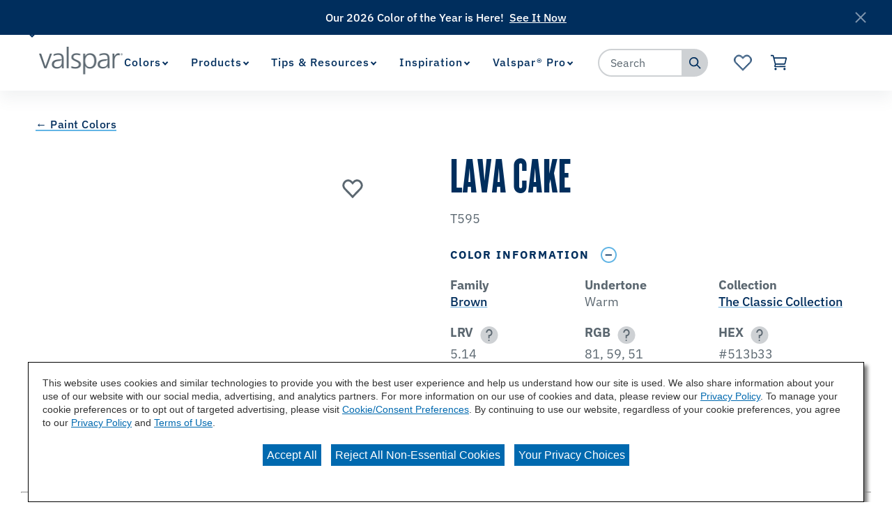

--- FILE ---
content_type: application/javascript
request_url: https://web.pypestream.com/assets/surveyMessagesSlice.bb82e75a.js
body_size: 6112
content:
import{j as Y,l as b,D as E}from"./index.9a628947.js";const ee=()=>navigator.userAgent.match(/Android|android|BlackBerry|iPhone|iPod|Opera Mini|IEMobile|webOS|Windows Phone/i)!=null,oe=()=>navigator.userAgent.match(/Android|android/i)!=null,W={OPR:"Opera",Opera:"Opera",Edg:"Microsoft Edge",MSIE:"Microsoft Internet Explorer",Trident:"Microsoft Internet Explorer",Chrome:"Chrome",Safari:"Safari",Firefox:"Firefox",Other:"Other"},de=()=>{const e=navigator.userAgent;let t=W.Other,a="";for(const n in W){const s=e.indexOf(n);if(s!==-1){t=W[n],a=e.substring(s+n.length+1);break}}if(t===W.Safari){const n=e.indexOf("Version");n!==-1&&(a=e.substring(n+8))}return a=a.split(/[\s;)]/)[0],`${t} ${a}`},re=()=>{let e=navigator.appVersion,t=navigator.userAgent,a="unknown",n=[{s:"Windows 10",r:/(Windows 10.0|Windows NT 10.0)/},{s:"Windows 8.1",r:/(Windows 8.1|Windows NT 6.3)/},{s:"Windows 8",r:/(Windows 8|Windows NT 6.2)/},{s:"Windows 7",r:/(Windows 7|Windows NT 6.1)/},{s:"Windows Vista",r:/Windows NT 6.0/},{s:"Windows Server 2003",r:/Windows NT 5.2/},{s:"Windows XP",r:/(Windows NT 5.1|Windows XP)/},{s:"Windows 2000",r:/(Windows NT 5.0|Windows 2000)/},{s:"Windows ME",r:/(Win 9x 4.90|Windows ME)/},{s:"Windows 98",r:/(Windows 98|Win98)/},{s:"Windows 95",r:/(Windows 95|Win95|Windows_95)/},{s:"Windows NT 4.0",r:/(Windows NT 4.0|WinNT4.0|WinNT|Windows NT)/},{s:"Windows CE",r:/Windows CE/},{s:"Windows 3.11",r:/Win16/},{s:"Android",r:/Android/},{s:"Open BSD",r:/OpenBSD/},{s:"Sun OS",r:/SunOS/},{s:"Linux",r:/(Linux|X11)/},{s:"iOS",r:/(iPhone|iPad|iPod)/},{s:"Mac OS X",r:/Mac OS X/},{s:"Mac OS",r:/(MacPPC|MacIntel|Mac_PowerPC|Macintosh)/},{s:"QNX",r:/QNX/},{s:"UNIX",r:/UNIX/},{s:"BeOS",r:/BeOS/},{s:"OS/2",r:/OS\/2/},{s:"Search Bot",r:/(nuhk|Googlebot|Yammybot|Openbot|Slurp|MSNBot|Ask Jeeves\/Teoma|ia_archiver)/}];for(let i in n){let d=n[i];if(d.r.test(t)){a=d.s;break}}let s="unknown";switch(/Windows/.test(a)&&(s=/Windows (.*)/.exec(a)[1],a="Windows"),a){case"Mac OS X":s=/Mac OS X ([\.\_\d]+)/.exec(t)[1];break;case"Android":s=/Android ([\.\_\d]+)/.exec(t)[1];break;case"iOS":s=/OS (\d+)_(\d+)_?(\d+)?/.exec(e),s=s[1]+"."+s[2]+"."+(0|s[3])}return a+s},le=()=>{let e="",t=window.screen;return t.width&&(e+=(t.width?t.width:"")+" x "+(t.height?t.height:"")),e},ce=async()=>new Promise(async(e,t)=>{console.time("onlineCheck");try{const a=await fetch("/favicon.ico",{cache:"no-cache"});return console.timeEnd("onlineCheck"),a.status>=200&&a.status<300?e(!0):e(!1)}catch(a){return console.timeEnd("onlineCheck"),e(!1)}}),pe=(e="",t="",a="",n,s="bubble")=>{if(s==="bubble")switch(e){case"user":return n("you_said");case"agent-typing":return n("agent_is_typing");case"bot-typing":return n("bot_is_typing",{pypeName:a});case"agent":return n("agent_says",{fromName:t});default:return n("bot_says",{pypeName:a||n("conversation_interface")})}else if(s==="image")return e==="agent"?n("agent_shared_image",{fromName:t}):n("bot_shared_image",{pypeName:a})},ue=e=>e==="selection"||e==="carousel"||e==="date_picker"||e==="file_upload"||e==="button_group"||e==="quick_reply_button_group"||e==="webview"||e==="star"||e==="file_transfer",me=e=>{var t;return((t=e.metadata)==null?void 0:t.detail)==="read_receipt"},ge=(e,t)=>{var a,n,s,i,d,o,l,u,c;return!!e.metadata&&!(m=>{var p,g;return((p=m.metadata)==null?void 0:p.detail)==="chat"&&((g=m.metadata)==null?void 0:g.source_action)==="new"})(e)&&((a=e==null?void 0:e.metadata)!=null&&a.chat_id?((n=e==null?void 0:e.metadata)==null?void 0:n.chat_id)===((s=t==null?void 0:t.metadata)==null?void 0:s.chat_id)||((i=e==null?void 0:e.metadata)==null?void 0:i.chat_id)===((d=t==null?void 0:t.metadata)==null?void 0:d.id):((o=e==null?void 0:e.metadata)==null?void 0:o.id)===((l=t==null?void 0:t.metadata)==null?void 0:l.chat_id)||((u=e==null?void 0:e.metadata)==null?void 0:u.id)===((c=t==null?void 0:t.metadata)==null?void 0:c.id))},he=e=>["bot"].includes(e),v=e=>["agent"].includes(e),S=e=>["anonymous_consumer","consumer"].includes(e),V=e=>{var t;return e!=null&&e.css_classes?(t=e==null?void 0:e.css_classes)==null?void 0:t.join(" "):(e==null?void 0:e.css_classname)||""},ye=(e,t,a)=>{const n=S(e==null?void 0:e.from_side);let s=V(e);if(n){const i=t.findIndex(o=>(o==null?void 0:o.type)==="message"&&o.id===a),d=t[i-1];V(d==null?void 0:d.metadata).includes("ph-no-capture-user-response")&&(s=`${s} ph-no-capture`)}return s},f=({message:e,ignoreEventForWindowMode:t=!1,targetOrigin:a="*"})=>{var s;const n=((s=window==null?void 0:window.pypestreamConfig)==null?void 0:s.displayMode)==="window";t&&n||(n?window.top.opener.postMessage(e,a):window.parent.postMessage(e,a))},we=(e,t)=>{var i,d,o,l;const a=t===e.length-1,n=e[t];if((n==null?void 0:n.isInjectedWelcomeMessage)&&((d=(i=window==null?void 0:window.pypestreamConfig)==null?void 0:i.initialMessages)==null?void 0:d.showNextThinkingBubble))return!1;if(a)return a;const s=e[t+1];return(S((o=n==null?void 0:n.metadata)==null?void 0:o.from_side)?"from_user":"from_bot")!=(S((l=s==null?void 0:s.metadata)==null?void 0:l.from_side)?"from_user":"from_bot")},_e=(e,t)=>{var s,i;const a=e[t],n=v((s=a==null?void 0:a.metadata)==null?void 0:s.from_side);if(t>0){const d=e[t-1];return!v((i=d==null?void 0:d.metadata)==null?void 0:i.from_side)}return n},te=e=>e==="selection"||e==="carousel"||e==="date_picker"||e==="file_upload",J=e=>e==="selection"||e==="carousel"||e==="date_picker"||e==="file_upload"||e==="button_group"||e==="quick_reply_button_group"||e==="webview"||e==="star",fe=e=>e==="button_group"||e==="quick_reply_button_group"||e==="webview",U=e=>e==null||e.app_object==null?{}:JSON.parse(decodeURIComponent(escape(atob(e.app_object||"")))),ae=e=>(e==null?void 0:e.status)==="ended",be=({messages:e,pe20012_FF:t,pe20018_FF:a,pe21315_FF:n,pe28167_FF:s,widgetName:i,translate:d})=>{var g,I;const o=n?i:((I=(g=e.find(r=>r.type!=="notice"))==null?void 0:g.metadata)==null?void 0:I.pype_name)||"pype name";let l=`${o} ${d("transcript")}

`;e.forEach(r=>{var T,A,C,O,x,B,k,N,F,$,P,R,H,D,j,L;if(ae(r==null?void 0:r.metadata))l+=`${o}: ${d("conversation_ended")}


`;else if(r.type!=="notice"&&r.type!=="push_notice"){let h=(T=r==null?void 0:r.data)==null?void 0:T.body;h||(h=(A=U(r.metadata))==null?void 0:A.label);let w=o;if(s&&v((C=r==null?void 0:r.metadata)==null?void 0:C.from_side)){const y=(O=r==null?void 0:r.metadata)==null?void 0:O.sender_metadata;w=y==null?void 0:y.senderName}else S((x=r==null?void 0:r.metadata)==null?void 0:x.from_side)&&(w=`${d("you")}`);const _=d("chat_at",{date:(k=(B=r.metadata)==null?void 0:B.timestamp)!=null?k:new Date});((N=r==null?void 0:r.metadata)==null?void 0:N.from_side)&&h&&r.showing&&(l+=`${w} (${_&&_||""}): ${h}
`)}else{let h=(F=r==null?void 0:r.data)==null?void 0:F.body;h||(h=($=U(r.metadata))==null?void 0:$.label);const w=((P=r.metadata)==null?void 0:P.timestamp)&&d("chat_at",{date:(R=r.metadata)==null?void 0:R.timestamp});let _=o;if(s&&v((H=r==null?void 0:r.metadata)==null?void 0:H.from_side)){const y=(D=r==null?void 0:r.metadata)==null?void 0:D.sender_metadata;_=y==null?void 0:y.senderName}else S((j=r==null?void 0:r.metadata)==null?void 0:j.from_side)&&(_="You");((L=r==null?void 0:r.metadata)==null?void 0:L.from_side)&&h&&r.showing&&(l+=`${_} (${w&&w||""}): ${h}
`)}});const u=`${o} Transcript.txt`;var c=new Blob([l],{type:"text/plain"});if(window.navigator.msSaveOrOpenBlob)window.navigator.msSaveBlob(c,u);else if(t&&/CriOS/i.test(navigator.userAgent)&&/iPhone|iPod|iPad/i.test(navigator.userAgent)||a&&ee()){const r=window.URL.createObjectURL(c);window.open(r,"_blank")}else{var m=window.URL.createObjectURL(c),p=window.document.createElement("a");p.href=m,p.download=u,document.body.appendChild(p),p.click(),document.body.removeChild(p)}},Q=e=>{var t;return!!((t=e==null?void 0:e.metadata)!=null&&t.disable_input)},M=e=>{var t;return((t=e==null?void 0:e.metadata)==null?void 0:t.msg_type)==="embed"},Se=e=>{let t=!1;return Q(e)&&M(e)&&(te(e==null?void 0:e.type)||(t=!0)),t},We=(e,t)=>{let a="";return Q(e)?M(e)&&(a=t("text_input_select")):a=M(e)?t("text_input_selectORtype"):t("text_input_type"),a},ve=e=>{const{type:t,metadata:a}=e;if(a){const{detail:n,source_action:s,agent_is_assigned:i,participant_changed:d}=a;return t==="notice"&&n==="chat"&&s==="update"&&i&&d==="agent_added"}return null},Me=e=>{const{type:t,metadata:a}=e;if(a){const{detail:n,source_action:s,agent_is_assigned:i,participant_changed:d}=a;return t==="notice"&&n==="chat"&&s==="update"&&i&&d==="agent_changed"}return null},Ee=e=>{var t;return(e==null?void 0:e.status)==="active"&&!!((t=e==null?void 0:e.participants)!=null&&t.agent)},Ie=(e,t,a)=>{if(typeof e!="string"||!(e.includes("<<")||a&&e.includes("< <")))return e;const n=a?e.replaceAll("< <","<<"):e,s=[];let i=0;for(;i<n.length;){const o=n.indexOf("<<",i);if(o===-1){s.push(n.slice(i));break}o>i&&s.push(n.slice(i,o));const l=n.indexOf(">>",o+2);if(l===-1){s.push(n.slice(o));break}const u=n.slice(o+2,l).trim();s.push({__icon__:u}),i=l+2}const d=s.reduce((o,l,u)=>{if(typeof l=="string")return l&&o.push(l),o;const c=l.__icon__;if(c.includes("fa-")){const m=c.split(/\s+/),p=m[0],g=m[1];p&&g?o.push(Y("i",{"aria-hidden":"true",className:`${p} ${g} ${t?"fa-fw":""}`,style:{verticalAlign:"middle"}},`${p}-${g}-${u}`)):o.push(`<<${c}>>`)}else o.push(`<<${c}>>`);return o},[]);return d.length===1?d[0]:d},X=(e,t)=>{var a;return typeof e=="string"?e.includes("<<")||t&&e.includes("< <")?"":e:Array.isArray(e)?e.map(X).join(""):typeof e=="object"&&((a=e==null?void 0:e.props)==null?void 0:a.children)?X(e.props.children):""},Te=(e,t)=>{if(typeof e!="string")return e;const a=t?e.replaceAll("< <","<<"):e,n=[];let s=0,i=0;for(;s<a.length;){const d=a.indexOf("<<",s);if(d===-1){n.push(a.slice(s));break}d>s&&n.push(a.slice(s,d));const o=a.indexOf(">>",d+2);if(o===-1){n.push(a.slice(d));break}const l=a.slice(d+2,o).trim();n.push(`{{ICON_${l}_${i}}}`),i++,s=o+2}return n.join("")},G=(e,t=!1)=>{if(!e)return e;const a=/\{\{ICON_([\w\s-]+)_(\d+)\}\}/g,n=s=>{const i=[];let d,o=0;for(;(d=a.exec(s))!==null;){const[l,u]=d;d.index>o&&i.push(s.slice(o,d.index));const c=u.trim().split(/\s+/),m=c[0],p=c[1];i.push(Y("i",{"aria-hidden":"true",className:`${m} ${p} ${t?"fa-fw":""}`,style:{verticalAlign:"middle"}},l)),o=a.lastIndex}return o<s.length&&i.push(s.slice(o)),i.length===1?i[0]:i};if(typeof e=="string")return n(e);if(b.isValidElement(e)){const s=G(e.props.children,t);return b.cloneElement(e,{children:s})}return b.Children.map(e,s=>typeof s=="string"?n(s):b.isValidElement(s)?b.cloneElement(s,{children:G(s.props.children,t)}):s)},z=E({name:"ui",initialState:{multiSelectItems:[],inputText:"",isConversationShowing:!1,activeTrayEmbed:null,inputDisabled:!0,receivedFirstBotMessage:!1,chatEnded:!1,startingConversation:!1,agentTyping:!1,withBrandMoment:!0,showWidgetBranding:!1,withCondensedView:!1,showHomeMenu:!1,inputPlaceholder:"",submitButtonHidden:!1,chattingWithAgent:!1,rtlLayout:!1,endChatBotEnabled:!1,showSurveySection:!1,surveyInProgress:!1,endChatBotId:"",viewport:{width:null,height:null},addedToWaitlist:!1,webviewIsExpanded:!1,hideTextInput:!1,autoResponseMsg:"",networkState:{online:!0},scrollingIntoTheHistory:!1,hasUnreadMessages:!1,waitIndicatorDetails:null,disableWidgetSlideInOutAnimation:!1,fetchingLocation:!1,bubbleSkeleton:!1,showFontAwesome:!1},reducers:{setActiveTrayEmbed(e,t){e.activeTrayEmbed=t.payload},resetActiveTrayEmbed(e){e.activeTrayEmbed=null},setMultiSelectItems(e,t){e.multiSelectItems=t.payload},setRTLLayout(e,t){e.rtlLayout=t.payload},setText(e,t){e.inputText=t.payload},setTextInputDisabled(e,t){e.inputDisabled=t.payload},setBrandMoment(e,t){e.withBrandMoment=t.payload},setReceivedFirstBotMessage(e,t){e.receivedFirstBotMessage=t.payload},setConversationShowing(e,t){const{showing:a,withSurvey:n=!1,pe21222_FF:s=!1}=t.payload;a?f({message:{type:"CHAT_SHOW"},ignoreEventForWindowMode:!0}):n||(s?f({message:{type:"CHAT_HIDE"},ignoreEventForWindowMode:!0}):setTimeout(()=>f({message:{type:"CHAT_HIDE"},ignoreEventForWindowMode:!0}),500)),e.isConversationShowing=a},setChatEnded(e,t){e.chatEnded=t.payload},setStartingConversation(e,t){e.startingConversation=t.payload},setAgentTyping(e,t){e.agentTyping=t.payload},setShowWidgetBranding(e,t){e.showWidgetBranding=t.payload},setWithCondensedView(e,t){e.withCondensedView=t.payload},toggleSubmitButtonVisibility(e,t){e.submitButtonHidden=t.payload},setInputPlaceholder(e,t){e.inputPlaceholder=t.payload},setChattingWithAgent(e,t){e.chattingWithAgent=t.payload,e.addedToWaitlist=!1},setViewport(e,t){e.viewport=t.payload},toggleHomeMenu(e,t){e.showHomeMenu=t.payload},setUserAddedToWaitlist(e,t){e.addedToWaitlist=t.payload.addedToWaitlist,e.autoResponseMsg=t.payload.autoResponseMsg},setEndChatBotId(e,t){e.endChatBotId=t.payload},setEndChatBotEnabled(e,t){e.endChatBotEnabled=t.payload},setShowSurveySection(e,t){const{enable:a}=t.payload;f({message:{type:"CHAT_TOGGLE_SURVEY",payload:{enable:a}}}),e.showSurveySection=a},setSurveyInProgress(e,t){e.surveyInProgress=t.payload},setHideTextInput(e,t){e.hideTextInput=t.payload},setWebviewIsExpanded(e,t){e.webviewIsExpanded=t.payload},setNetworkState(e,t){e.networkState=t.payload},setScrollingIntoTheHistory(e,t){e.scrollingIntoTheHistory=t.payload},setWithUnReadMessages(e,t){e.hasUnreadMessages=t.payload},setDisableWidgetSlideInOutAnimation(e,t){e.disableWidgetSlideInOutAnimation=t.payload},setFetchingLocation(e,t){e.fetchingLocation=t.payload},setWaitIndicatorDetails(e,t){e.waitIndicatorDetails=t.payload},setBubbleSkeleton(e,t){e.bubbleSkeleton=t.payload},setShowFontAwesome(e,t){e.showFontAwesome=t.payload}}}),{setMultiSelectItems:Ae,setText:Ce,setBrandMoment:Oe,setConversationShowing:xe,setActiveTrayEmbed:Be,resetActiveTrayEmbed:ke,setTextInputDisabled:Ne,setReceivedFirstBotMessage:Fe,setChatEnded:$e,setStartingConversation:Pe,setAgentTyping:Re,setShowWidgetBranding:He,setWithCondensedView:De,toggleSubmitButtonVisibility:je,setInputPlaceholder:Le,setChattingWithAgent:Ve,setViewport:Ue,toggleHomeMenu:Xe,setRTLLayout:Ge,setUserAddedToWaitlist:qe,setWebviewIsExpanded:Ye,setEndChatBotEnabled:Je,setShowSurveySection:Qe,setEndChatBotId:ze,setHideTextInput:Ke,setNetworkState:Ze,setSurveyInProgress:et,setWithUnReadMessages:tt,setScrollingIntoTheHistory:at,setDisableWidgetSlideInOutAnimation:st,setFetchingLocation:nt,setWaitIndicatorDetails:it,setBubbleSkeleton:ot,setShowFontAwesome:dt}=z.actions,rt=z.reducer;let se=0;const q=(e,t)=>{e.length===0?t||f({message:{type:"FIRST_MESSAGE_RECEIVED"}}):e.length===1&&e[0].isInjectedWelcomeMessage&&f({message:{type:"FIRST_MESSAGE_RECEIVED"}})},K=E({name:"messages",initialState:[],reducers:{receiveMessage:{reducer(e,t){const{id:a,type:n,data:s,metadata:i,showing:d,isInjectedWelcomeMessage:o}=t.payload;q(e,o),e.push({id:a,type:n,data:s,metadata:i,showing:d,isInjectedWelcomeMessage:o})},prepare:({type:e,data:t,metadata:a,isInjectedWelcomeMessage:n})=>({payload:{type:e,data:t,metadata:a,id:se++,showing:!0,isInjectedWelcomeMessage:n}})},sendMessage:{reducer(e,t){var l;const{id:a,type:n,data:s,metadata:i,showing:d}=t.payload,o=e[e.length-1];((i==null?void 0:i.timestamp)-((l=o==null?void 0:o.metadata)==null?void 0:l.timestamp))/1e3>=180&&e.push({id:`push_notice_${i==null?void 0:i.timestamp}`,type:"push_notice"}),e.push({id:a,type:n,data:s,metadata:i,showing:d})},prepare:({type:e,data:t})=>({payload:{type:e,data:t,metadata:{from_side:"anonymous_consumer",...t.metadata},id:t.id,showing:!0}})},hideMessage(e,t){const a=e.find(n=>n.id===t.payload.id);a&&(a.showing=!1)},hideAllActiveEmbeds(e){e.forEach(t=>{J(t.type)&&(t.showing=!1)})},syncMessages(e,t){const{payload:a,pe27828_FF:n}=t.payload;return q(e,a==null?void 0:a.isInjectedWelcomeMessage),e.find(s=>!!s.metadata.isHistoryMessage)||n?e.concat(a):a},resetMessages:()=>[]}}),{receiveMessage:lt,sendMessage:ct,hideMessage:pt,hideAllActiveEmbeds:ut,syncMessages:mt,resetMessages:gt}=K.actions,ht=K.reducer;let ne=0;const Z=E({name:"surveyMessages",initialState:[],reducers:{receiveSurveyMessage:{reducer(e,t){const{id:a,type:n,data:s,metadata:i,showing:d}=t.payload;e.push({id:a,type:n,data:s,metadata:i,showing:d})},prepare:({type:e,data:t,metadata:a})=>({payload:{type:e,data:t,metadata:a,id:ne++,showing:!0}})},sendSurveyMessage:{reducer(e,t){var l;const{id:a,type:n,data:s,metadata:i,showing:d}=t.payload,o=e[e.length-1];((i==null?void 0:i.timestamp)-((l=o==null?void 0:o.metadata)==null?void 0:l.timestamp))/1e3>=180&&e.push({id:`push_notice_${i==null?void 0:i.timestamp}`,type:"push_notice"}),e.push({id:a,type:n,data:s,metadata:i,showing:d})},prepare:({type:e,data:t})=>({payload:{type:e,data:t,metadata:{from_side:"anonymous_consumer",...t.metadata},id:t.id,showing:!0}})},resetSurveyMessages:{reducer:()=>[]},hideAllActiveSurveyEmbeds(e){e.forEach(t=>{J(t.type)&&(t.showing=!1)})}}}),{receiveSurveyMessage:yt,sendSurveyMessage:wt,hideAllActiveSurveyEmbeds:_t,resetSurveyMessages:ft}=Z.actions,bt=Z.reducer;export{$e as $,at as A,W as B,tt as C,fe as D,J as E,_e as F,ae as G,be as H,ve as I,Me as J,pt as K,ct as L,nt as M,Xe as N,Oe as O,ut as P,_t as Q,je as R,Le as S,Ke as T,Q as U,We as V,Se as W,lt as X,et as Y,yt as Z,Re as _,G as a,Ve as a0,qe as a1,Ee as a2,it as a3,ft as a4,Qe as a5,xe as a6,Pe as a7,He as a8,Je as a9,ze as aa,Ge as ab,Ue as ac,ot as ad,dt as ae,st as af,ge as ag,me as ah,te as ai,Fe as aj,wt as ak,mt as al,ht as am,bt as an,rt as ao,re as b,S as c,ue as d,ce as e,le as f,de as g,ye as h,oe as i,we as j,v as k,Be as l,pe as m,ke as n,ee as o,f as p,Ie as q,Te as r,Ze as s,X as t,De as u,Ne as v,Ye as w,he as x,Ce as y,Ae as z};


--- FILE ---
content_type: application/javascript;charset=utf-8
request_url: https://www.valspar.com/etc.clientlibs/cbg-valspar/clientlibs/clientlib-site.min.js
body_size: 1709
content:
!function(){"use strict";var t=function(){function t(t){this.window=window,this.prismComponent=this.window.PRISM,this.colorVisualizerDiv=document.querySelector('[data-cbg-cmp="colorVisualizer"]'),this.container=t,this.brand=this.container.dataset.brand,this.buyNowButtonText=this.container.dataset.buyNowButtonText,this.prismComponent.embed(this.container,this.getBuyNowScript())}return t.prototype.getBuyNowUrl=function(t,e,n,r){var o;if("lowesvalspar"===t)o="https://www.lowes.com/configure/paint/".concat(e,"/").concat(n).concat(r,"?paintType=Interior&sheenType=Satin&sizeType=1-gallon");else o="";return o},t.prototype.getBuyNowScript=function(){var t=this;return{bindCallback:function(e){var n=e.publish,r=e.subscribe;"irvalspar"!==t.brand&&r("prism-new-color",(function(e){n("PRISM/in/update-color-ctas",[{text:"".concat(t.buyNowButtonText),link:t.getBuyNowUrl(t.brand,e.name,e.brandKey,e.colorNumber),attributes:{target:"_blank"}}])}))}}},t}();var e,n={escapeHtml:function(t){return t.replace(/&/g,"&amp;").replace(/</g,"&lt;").replace(/>/g,"&gt;").replace(/"/g,"&quot;").replace(/'/g,"&#039;")}},r=function(t,e,n,r){return new(n||(n=Promise))((function(o,i){function a(t){try{s(r.next(t))}catch(t){i(t)}}function c(t){try{s(r.throw(t))}catch(t){i(t)}}function s(t){var e;t.done?o(t.value):(e=t.value,e instanceof n?e:new n((function(t){t(e)}))).then(a,c)}s((r=r.apply(t,e||[])).next())}))},o=function(t,e){var n,r,o,i={label:0,sent:function(){if(1&o[0])throw o[1];return o[1]},trys:[],ops:[]},a=Object.create(("function"==typeof Iterator?Iterator:Object).prototype);return a.next=c(0),a.throw=c(1),a.return=c(2),"function"==typeof Symbol&&(a[Symbol.iterator]=function(){return this}),a;function c(c){return function(s){return function(c){if(n)throw new TypeError("Generator is already executing.");for(;a&&(a=0,c[0]&&(i=0)),i;)try{if(n=1,r&&(o=2&c[0]?r.return:c[0]?r.throw||((o=r.return)&&o.call(r),0):r.next)&&!(o=o.call(r,c[1])).done)return o;switch(r=0,o&&(c=[2&c[0],o.value]),c[0]){case 0:case 1:o=c;break;case 4:return i.label++,{value:c[1],done:!1};case 5:i.label++,r=c[1],c=[0];continue;case 7:c=i.ops.pop(),i.trys.pop();continue;default:if(!(o=i.trys,(o=o.length>0&&o[o.length-1])||6!==c[0]&&2!==c[0])){i=0;continue}if(3===c[0]&&(!o||c[1]>o[0]&&c[1]<o[3])){i.label=c[1];break}if(6===c[0]&&i.label<o[1]){i.label=o[1],o=c;break}if(o&&i.label<o[2]){i.label=o[2],i.ops.push(c);break}o[2]&&i.ops.pop(),i.trys.pop();continue}c=e.call(t,i)}catch(t){c=[6,t],r=0}finally{n=o=0}if(5&c[0])throw c[1];return{value:c[0]?c[1]:void 0,done:!0}}([c,s])}}},i=function(t){var e=document.cookie.split(";").find((function(e){return e.trim().startsWith("".concat(t,"="))}));return e?e.split("=")[1]:null}("cbg:valspar/cookies/retailer"),a="",c=document.querySelector('[data-cbg-cmp="colorVisualizerValspar"]');function s(){return r(this,void 0,void 0,(function(){return o(this,(function(t){return[2,new Promise((function(t,e){c?(document.body.classList.contains("lowes-inspiration")||("cbg:valspar/cookies/retailer/lowes"===i?null==c||c.setAttribute("data-brand","lowesvalspar"):"cbg:valspar/cookies/retailer/independent-retailer"===i&&(null==c||c.setAttribute("data-brand","irvalspar"))),t()):e(new Error("Color Visualizer not found"))}))]}))}))}function l(t){return new Promise((function(e,r){var o="https://prism.sherwin-williams.com/".concat(t,"/embed.js"),i=document.createElement("script");i.src=n.escapeHtml(o),document.head.appendChild(i),i.onload=function(){e()},i.onerror=function(t){r(t)}}))}c&&(a=c.getAttribute("data-script-version")),c&&function(){r(this,void 0,void 0,(function(){var e,n;return o(this,(function(r){switch(r.label){case 0:return r.trys.push([0,3,,4]),(e=location.hash)&&(e.includes("#/active/color-wall/section/valspar-lowes")&&"cbg:valspar/cookies/retailer/lowes"!==i||e.includes("#/active/color-wall/section/valspar-independent-retailer")&&"cbg:valspar/cookies/retailer/independent-retailer"!==i)&&window.location.replace("#"),[4,s()];case 1:return r.sent(),[4,l(a)];case 2:return r.sent(),document.querySelectorAll('[data-cbg-cmp="colorVisualizerValspar"]').forEach((function(e){new t(e)})),[3,4];case 3:return n=r.sent(),console.error("Error:",n),[3,4];case 4:return[2]}}))}))}(),function(t){t.ACTIVE="active",t.EXPANDED="expanded",t.NAV_OPEN="nav-open",t.SUBNAV_OPEN="subnav-open",t.SUBNAV_CLOSING="subnav-closing"}(e||(e={}));new(function(){function t(t){this.expanded=!1,this.container&&(this.container=t.container,this.registerEventHandlers())}return t.prototype.expand=function(){this.container.classList.add(e.EXPANDED),this.expanded=!0},t.prototype.collapse=function(){this.container.classList.remove(e.EXPANDED),this.expanded=!1},t.prototype.registerEventHandlers=function(){var t=this.container.querySelector("button.btn-search");t&&t.addEventListener("click",this.buttonClickHandler.bind(this))},t.prototype.buttonClickHandler=function(){this.expanded?this.collapse():this.expand()},t}())({container:document.querySelector(".cmp-experiencefragment--header .search")});var u=function(t){this.component=t;var e=function(t){var e=document.cookie.split(";").find((function(e){return e.trim().startsWith("".concat(t,"="))}));return e?e.split("=")[1]:null}("cbg:valspar/cookies/retailer");if(!this.component)return null;var n=t.querySelector("iframe"),r=n.getAttribute("src"),o=r.indexOf("?")>-1?"&":"?";"cbg:valspar/cookies/retailer/lowes"===e?n.setAttribute("src",r+o+"lowes=y"):"cbg:valspar/cookies/retailer/independent-retailer"===e&&n.setAttribute("src",r+o+"vp_ir=y")};document.querySelectorAll('[data-cbg-cmp="location"]').forEach((function(t){new u(t)}))}();

--- FILE ---
content_type: application/javascript
request_url: https://web.pypestream.com/assets/en.112afde9.js
body_size: 2314
content:
const l="Loading",c="Close",_="Open in new tab",d="Getting current location...",p="Here is my location.",u="Here is my location.",g="Download Transcript",m="Join Meeting",y="Start New Conversation",h="You have been transferred to another agent.",w="Select option",f="Select option or type message",v="Type message",b="Type secure message",S="Engage with us",x="{{date, notices}}",e={lastWeek:"'Last week' eeee 'at' h:mm aa",yesterday:"'Yesterday at' h:mm aa",today:"'Today at' h:mm aa",tomorrow:"'Tomorrow at' h:mm aa",nextWeek:"'Next week' eeee 'at' h:mm aa",other:"P"},a={today:"Today",tomorrow:"Tomorrow",yesterday:"Yesterday"},k="Select Option",C="Select Date",N="Select Option",T="Select Options",Y="Select",D="Search",O="{{count}} Result",R="{{count}} Results",P="Select all",H="None of",A="Geolocation is not supported.",G="This conversation has ended.",s="You have been successfully connected to an agent.",L="Powered by Pypestream",t="Your browser does not support HTML5 video. You can download the <1>source here</1>.",M="Settings",j="Return to Conversation",z="Powered by",o=`All agents are currently busy,
 please wait to be connected.`,E="Internet connection has been lost",F="Reconnecting...",I="You said: ",U="Agent is typing ",J="{{ pypeName }} is typing ",W="{{ fromName }} says: ",V="{{ pypeName }} says: ",q="{{ fromName }} shared an image: ",B="{{ pypeName }} shared an image: ",K="For the best screenreader experience in Firefox, we suggest using NVDA.",n="For the best screenreader experience in Google Chrome, we suggest using JAWS.",Q="End Conversation",X="Home menu",Z="Go back",$="Minimize",ee="Close Dialog",ae="Collapse Dialog",se="Expand in same window",te="Close conversation",oe="Close Survey",ne="Clear",ie="Send",re="Hide secure content",le="Show secure content",ce="{{ date, Pp }}",_e="You",de="Transcript",pe="Conversation Interface",ue="Send message",ge="{{ title }} - Open Conversation Dialog",me="Message sent",ye="You are uploading: {{ fileName }}",he="Upload successful",we="Attached: {{ fileName }}",fe="Upload failed",ve="Sorry, this file type is not permitted.",be="You uploaded {{ fileName }}",Se="There was a problem uploading your file.",i="This file is too large to upload. Please select a file less than 5GB.",xe="{{ agentName }} has initiated a call",ke="Click to join",Ce="Your call session is in progress",Ne="Relaunch",r="Sorry, we're experiencing some technical difficulties. Please try your request later.",Te={loading:"Loading",webview_close:"Close",webview_expand:"Open in new tab",fetching_location:"Getting current location...",location_success:"Here is my location.",location_failure:"Here is my location.",download_transcript:"Download Transcript",join_meeting:"Join Meeting",start_new_conversation:"Start New Conversation",transfer_another_agent:"You have been transferred to another agent.",text_input_select:"Select option",text_input_selectORtype:"Select option or type message",text_input_type:"Type message",text_input_secure:"Type secure message",default_launcher_text:"Engage with us",chat_notice_timestamp:"{{date, notices}}",noticesLocale:e,datepickerLocale:a,condensed_placeholder_carousel:"Select Option",condensed_placeholder_date:"Select Date",condensed_placeholder_list:"Select Option",condensed_placeholder_list_plural:"Select Options",listpicker_button_text:"Select",listpicker_search_placeholder:"Search",listpicker_results:"{{count}} Result",listpicker_results_plural:"{{count}} Results",listpicker_select_all:"Select all",listpicker_none:"None of",location_unsupported_error:"Geolocation is not supported.",conversation_ended:"This conversation has ended.",transfered_agent:s,powered_by_pypestream:"Powered by Pypestream",video_unsupported:t,settings:"Settings",return_to_conversation:"Return to Conversation",powered_by:"Powered by",added_to_waitlist:o,lost_internet_connection:"Internet connection has been lost",reconnecting:"Reconnecting...",you_said:"You said: ",agent_is_typing:"Agent is typing ",bot_is_typing:"{{ pypeName }} is typing ",agent_says:"{{ fromName }} says: ",bot_says:"{{ pypeName }} says: ",agent_shared_image:"{{ fromName }} shared an image: ",bot_shared_image:"{{ pypeName }} shared an image: ",disclaimer_firefox_sr_only:"For the best screenreader experience in Firefox, we suggest using NVDA.",disclaimer_chrome_sr_only:n,end_conversation:"End Conversation",home:"Home menu",back:"Go back",minimize:"Minimize",close_webview:"Close Dialog",reduce_webview:"Collapse Dialog",expand_in_same_window:"Expand in same window",close_conversation_dialog:"Close conversation",close_survey:"Close Survey",clear:"Clear",send:"Send",hide_secure_content:"Hide secure content",show_secure_content:"Show secure content",chat_at:"{{ date, Pp }}",you:"You",transcript:"Transcript",conversation_interface:"Conversation Interface",send_message:"Send message",open_conversation_dialog:"{{ title }} - Open Conversation Dialog",message_sent:"Message sent",you_are_uploading:"You are uploading: {{ fileName }}",upload_successful:"Upload successful",attached:"Attached: {{ fileName }}",upload_failed:"Upload failed",file_type_error:"Sorry, this file type is not permitted.",you_uploaded:"You uploaded {{ fileName }}",problem_uploading_file:"There was a problem uploading your file.",file_upload_size_error:i,agent_initiated_call:"{{ agentName }} has initiated a call",click_to_join:"Click to join",call_session_in_progress:"Your call session is in progress",relaunch:"Relaunch",technical_error:r};export{o as added_to_waitlist,xe as agent_initiated_call,U as agent_is_typing,W as agent_says,q as agent_shared_image,we as attached,Z as back,J as bot_is_typing,V as bot_says,B as bot_shared_image,Ce as call_session_in_progress,ce as chat_at,x as chat_notice_timestamp,ne as clear,ke as click_to_join,te as close_conversation_dialog,oe as close_survey,ee as close_webview,k as condensed_placeholder_carousel,C as condensed_placeholder_date,N as condensed_placeholder_list,T as condensed_placeholder_list_plural,G as conversation_ended,pe as conversation_interface,a as datepickerLocale,Te as default,S as default_launcher_text,n as disclaimer_chrome_sr_only,K as disclaimer_firefox_sr_only,g as download_transcript,Q as end_conversation,se as expand_in_same_window,d as fetching_location,ve as file_type_error,i as file_upload_size_error,re as hide_secure_content,X as home,m as join_meeting,Y as listpicker_button_text,H as listpicker_none,O as listpicker_results,R as listpicker_results_plural,D as listpicker_search_placeholder,P as listpicker_select_all,l as loading,u as location_failure,p as location_success,A as location_unsupported_error,E as lost_internet_connection,me as message_sent,$ as minimize,e as noticesLocale,ge as open_conversation_dialog,z as powered_by,L as powered_by_pypestream,Se as problem_uploading_file,F as reconnecting,ae as reduce_webview,Ne as relaunch,j as return_to_conversation,ie as send,ue as send_message,M as settings,le as show_secure_content,y as start_new_conversation,r as technical_error,b as text_input_secure,w as text_input_select,f as text_input_selectORtype,v as text_input_type,de as transcript,h as transfer_another_agent,s as transfered_agent,fe as upload_failed,he as upload_successful,t as video_unsupported,c as webview_close,_ as webview_expand,_e as you,ye as you_are_uploading,I as you_said,be as you_uploaded};
